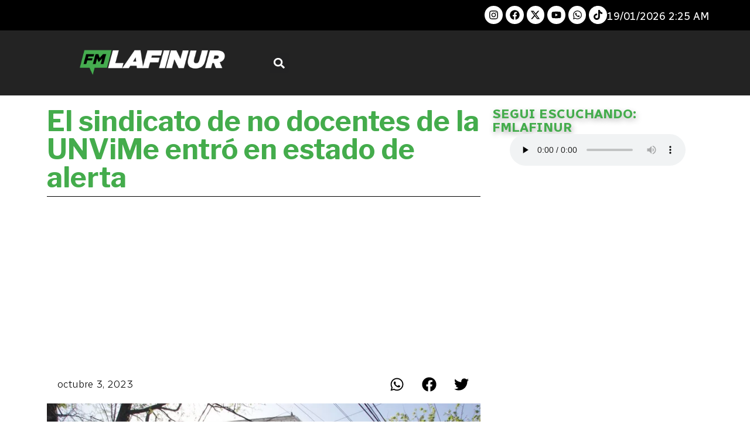

--- FILE ---
content_type: text/html; charset=utf-8
request_url: https://www.google.com/recaptcha/api2/aframe
body_size: 268
content:
<!DOCTYPE HTML><html><head><meta http-equiv="content-type" content="text/html; charset=UTF-8"></head><body><script nonce="Pv5kdShADRg1jT1gnP9GjA">/** Anti-fraud and anti-abuse applications only. See google.com/recaptcha */ try{var clients={'sodar':'https://pagead2.googlesyndication.com/pagead/sodar?'};window.addEventListener("message",function(a){try{if(a.source===window.parent){var b=JSON.parse(a.data);var c=clients[b['id']];if(c){var d=document.createElement('img');d.src=c+b['params']+'&rc='+(localStorage.getItem("rc::a")?sessionStorage.getItem("rc::b"):"");window.document.body.appendChild(d);sessionStorage.setItem("rc::e",parseInt(sessionStorage.getItem("rc::e")||0)+1);localStorage.setItem("rc::h",'1768930967401');}}}catch(b){}});window.parent.postMessage("_grecaptcha_ready", "*");}catch(b){}</script></body></html>

--- FILE ---
content_type: text/css
request_url: https://fmradiolafinur.com/wp-content/uploads/elementor/css/post-17.css?ver=1768268585
body_size: 89
content:
.elementor-kit-17{--e-global-color-primary:#44ac4c;--e-global-color-secondary:#000000;--e-global-color-text:#000000;--e-global-color-accent:#36D64C;--e-global-typography-primary-font-family:"Radio Canada";--e-global-typography-primary-font-size:32px;--e-global-typography-primary-font-weight:700;--e-global-typography-secondary-font-family:"Radio Canada";--e-global-typography-secondary-font-size:22px;--e-global-typography-secondary-font-weight:600;--e-global-typography-text-font-family:"Radio Canada";--e-global-typography-text-font-size:18px;--e-global-typography-text-font-weight:400;--e-global-typography-accent-font-family:"Radio Canada";--e-global-typography-accent-font-size:18px;--e-global-typography-accent-font-weight:500;color:#000000;font-family:"Radio Canada", Sans-serif;font-size:18px;}.elementor-kit-17 e-page-transition{background-color:#FFBC7D;}.elementor-kit-17 p{margin-block-end:0px;}.elementor-kit-17 a{color:#44ac4c;}.elementor-kit-17 a:hover{color:#FFFFFF;}.elementor-kit-17 h1{color:#000000;}.elementor-section.elementor-section-boxed > .elementor-container{max-width:1140px;}.e-con{--container-max-width:1140px;}.elementor-widget:not(:last-child){margin-block-end:20px;}.elementor-element{--widgets-spacing:20px 20px;--widgets-spacing-row:20px;--widgets-spacing-column:20px;}{}h1.entry-title{display:var(--page-title-display);}.site-header .site-branding{flex-direction:column;align-items:stretch;}.site-header{padding-inline-end:0px;padding-inline-start:0px;}.site-footer .site-branding{flex-direction:column;align-items:stretch;}@media(max-width:1024px){.elementor-section.elementor-section-boxed > .elementor-container{max-width:1024px;}.e-con{--container-max-width:1024px;}}@media(max-width:767px){.elementor-section.elementor-section-boxed > .elementor-container{max-width:767px;}.e-con{--container-max-width:767px;}}

--- FILE ---
content_type: text/css
request_url: https://fmradiolafinur.com/wp-content/uploads/elementor/css/post-38.css?ver=1768268585
body_size: 772
content:
.elementor-38 .elementor-element.elementor-element-fac6ab2{--display:flex;--min-height:17px;--flex-direction:row-reverse;--container-widget-width:calc( ( 1 - var( --container-widget-flex-grow ) ) * 100% );--container-widget-height:100%;--container-widget-flex-grow:1;--container-widget-align-self:stretch;--flex-wrap-mobile:wrap-reverse;--align-items:center;--gap:20px 20px;--row-gap:20px;--column-gap:20px;}.elementor-38 .elementor-element.elementor-element-fac6ab2:not(.elementor-motion-effects-element-type-background), .elementor-38 .elementor-element.elementor-element-fac6ab2 > .elementor-motion-effects-container > .elementor-motion-effects-layer{background-color:#000000;}.elementor-widget-text-editor{font-family:var( --e-global-typography-text-font-family ), Sans-serif;font-size:var( --e-global-typography-text-font-size );font-weight:var( --e-global-typography-text-font-weight );color:var( --e-global-color-text );}.elementor-widget-text-editor.elementor-drop-cap-view-stacked .elementor-drop-cap{background-color:var( --e-global-color-primary );}.elementor-widget-text-editor.elementor-drop-cap-view-framed .elementor-drop-cap, .elementor-widget-text-editor.elementor-drop-cap-view-default .elementor-drop-cap{color:var( --e-global-color-primary );border-color:var( --e-global-color-primary );}.elementor-38 .elementor-element.elementor-element-acc02fd{width:auto;max-width:auto;font-family:"Radio Canada", Sans-serif;font-size:18px;font-weight:400;color:#FFFFFF;}.elementor-38 .elementor-element.elementor-element-acc02fd.elementor-element{--align-self:flex-end;}.elementor-38 .elementor-element.elementor-element-48eb6b3{--grid-template-columns:repeat(6, auto);width:auto;max-width:auto;--icon-size:17px;--grid-column-gap:5px;--grid-row-gap:0px;}.elementor-38 .elementor-element.elementor-element-48eb6b3 .elementor-widget-container{text-align:right;}.elementor-38 .elementor-element.elementor-element-48eb6b3.elementor-element{--align-self:flex-end;}.elementor-38 .elementor-element.elementor-element-48eb6b3 .elementor-social-icon{background-color:#FFFFFF;--icon-padding:0.4em;}.elementor-38 .elementor-element.elementor-element-48eb6b3 .elementor-social-icon i{color:#000000;}.elementor-38 .elementor-element.elementor-element-48eb6b3 .elementor-social-icon svg{fill:#000000;}.elementor-38 .elementor-element.elementor-element-b6d66aa{--display:flex;--flex-direction:column;--container-widget-width:100%;--container-widget-height:initial;--container-widget-flex-grow:0;--container-widget-align-self:initial;--flex-wrap-mobile:wrap;}.elementor-38 .elementor-element.elementor-element-ae5c986{--display:flex;--flex-direction:row;--container-widget-width:calc( ( 1 - var( --container-widget-flex-grow ) ) * 100% );--container-widget-height:100%;--container-widget-flex-grow:1;--container-widget-align-self:stretch;--flex-wrap-mobile:wrap;--align-items:center;--gap:0px 0px;--row-gap:0px;--column-gap:0px;}.elementor-38 .elementor-element.elementor-element-ae5c986:not(.elementor-motion-effects-element-type-background), .elementor-38 .elementor-element.elementor-element-ae5c986 > .elementor-motion-effects-container > .elementor-motion-effects-layer{background-color:#232323;}.elementor-38 .elementor-element.elementor-element-a976c73{--display:flex;--flex-direction:column;--container-widget-width:100%;--container-widget-height:initial;--container-widget-flex-grow:0;--container-widget-align-self:initial;--flex-wrap-mobile:wrap;}.elementor-widget-theme-site-logo .widget-image-caption{color:var( --e-global-color-text );font-family:var( --e-global-typography-text-font-family ), Sans-serif;font-size:var( --e-global-typography-text-font-size );font-weight:var( --e-global-typography-text-font-weight );}.elementor-38 .elementor-element.elementor-element-760ea62 img{width:250px;}.elementor-38 .elementor-element.elementor-element-b6bf8e4{--display:flex;--flex-direction:row;--container-widget-width:initial;--container-widget-height:100%;--container-widget-flex-grow:1;--container-widget-align-self:stretch;--flex-wrap-mobile:wrap;}.elementor-widget-search-form input[type="search"].elementor-search-form__input{font-family:var( --e-global-typography-text-font-family ), Sans-serif;font-size:var( --e-global-typography-text-font-size );font-weight:var( --e-global-typography-text-font-weight );}.elementor-widget-search-form .elementor-search-form__input,
					.elementor-widget-search-form .elementor-search-form__icon,
					.elementor-widget-search-form .elementor-lightbox .dialog-lightbox-close-button,
					.elementor-widget-search-form .elementor-lightbox .dialog-lightbox-close-button:hover,
					.elementor-widget-search-form.elementor-search-form--skin-full_screen input[type="search"].elementor-search-form__input{color:var( --e-global-color-text );fill:var( --e-global-color-text );}.elementor-widget-search-form .elementor-search-form__submit{font-family:var( --e-global-typography-text-font-family ), Sans-serif;font-size:var( --e-global-typography-text-font-size );font-weight:var( --e-global-typography-text-font-weight );background-color:var( --e-global-color-secondary );}.elementor-38 .elementor-element.elementor-element-0cddb49{width:auto;max-width:auto;}.elementor-38 .elementor-element.elementor-element-0cddb49.elementor-element{--align-self:center;}.elementor-38 .elementor-element.elementor-element-0cddb49 .elementor-search-form{text-align:right;}.elementor-38 .elementor-element.elementor-element-0cddb49 .elementor-search-form__toggle{--e-search-form-toggle-size:33px;--e-search-form-toggle-color:#FFFFFF;--e-search-form-toggle-background-color:#222223;}.elementor-38 .elementor-element.elementor-element-0cddb49:not(.elementor-search-form--skin-full_screen) .elementor-search-form__container{border-radius:3px;}.elementor-38 .elementor-element.elementor-element-0cddb49.elementor-search-form--skin-full_screen input[type="search"].elementor-search-form__input{border-radius:3px;}.elementor-38 .elementor-element.elementor-element-0cddb49 .elementor-search-form__toggle:hover{--e-search-form-toggle-color:var( --e-global-color-primary );--e-search-form-toggle-background-color:#222223;}.elementor-38 .elementor-element.elementor-element-0cddb49 .elementor-search-form__toggle:focus{--e-search-form-toggle-color:var( --e-global-color-primary );--e-search-form-toggle-background-color:#222223;}.elementor-theme-builder-content-area{height:400px;}.elementor-location-header:before, .elementor-location-footer:before{content:"";display:table;clear:both;}@media(min-width:768px){.elementor-38 .elementor-element.elementor-element-a976c73{--width:33.3333%;}.elementor-38 .elementor-element.elementor-element-b6bf8e4{--width:66.6666%;}}@media(max-width:1024px){.elementor-widget-text-editor{font-size:var( --e-global-typography-text-font-size );}.elementor-widget-theme-site-logo .widget-image-caption{font-size:var( --e-global-typography-text-font-size );}.elementor-widget-search-form input[type="search"].elementor-search-form__input{font-size:var( --e-global-typography-text-font-size );}.elementor-widget-search-form .elementor-search-form__submit{font-size:var( --e-global-typography-text-font-size );}}@media(max-width:767px){.elementor-widget-text-editor{font-size:var( --e-global-typography-text-font-size );}.elementor-widget-theme-site-logo .widget-image-caption{font-size:var( --e-global-typography-text-font-size );}.elementor-38 .elementor-element.elementor-element-b6bf8e4{--flex-direction:row;--container-widget-width:calc( ( 1 - var( --container-widget-flex-grow ) ) * 100% );--container-widget-height:100%;--container-widget-flex-grow:1;--container-widget-align-self:stretch;--flex-wrap-mobile:wrap;--justify-content:flex-end;--align-items:center;--gap:0px 0px;--row-gap:0px;--column-gap:0px;--padding-top:0px;--padding-bottom:0px;--padding-left:0px;--padding-right:0px;}.elementor-widget-search-form input[type="search"].elementor-search-form__input{font-size:var( --e-global-typography-text-font-size );}.elementor-widget-search-form .elementor-search-form__submit{font-size:var( --e-global-typography-text-font-size );}.elementor-38 .elementor-element.elementor-element-0cddb49 > .elementor-widget-container{margin:-2px 0px 0px 0px;padding:0px 0px 0px 0px;}}

--- FILE ---
content_type: text/css
request_url: https://fmradiolafinur.com/wp-content/uploads/elementor/css/post-74.css?ver=1768268585
body_size: 714
content:
.elementor-74 .elementor-element.elementor-element-8a5090c{--display:flex;--flex-direction:row;--container-widget-width:initial;--container-widget-height:100%;--container-widget-flex-grow:1;--container-widget-align-self:stretch;--flex-wrap-mobile:wrap;--gap:0px 0px;--row-gap:0px;--column-gap:0px;}.elementor-74 .elementor-element.elementor-element-81bbc87{--display:flex;--flex-direction:column;--container-widget-width:100%;--container-widget-height:initial;--container-widget-flex-grow:0;--container-widget-align-self:initial;--flex-wrap-mobile:wrap;}.elementor-widget-theme-post-title .elementor-heading-title{font-family:var( --e-global-typography-primary-font-family ), Sans-serif;font-size:var( --e-global-typography-primary-font-size );font-weight:var( --e-global-typography-primary-font-weight );color:var( --e-global-color-primary );}.elementor-74 .elementor-element.elementor-element-031f2d5 .elementor-heading-title{font-family:"Libre Franklin", Sans-serif;font-size:3rem;font-weight:700;}.elementor-widget-divider{--divider-color:var( --e-global-color-secondary );}.elementor-widget-divider .elementor-divider__text{color:var( --e-global-color-secondary );font-family:var( --e-global-typography-secondary-font-family ), Sans-serif;font-size:var( --e-global-typography-secondary-font-size );font-weight:var( --e-global-typography-secondary-font-weight );}.elementor-widget-divider.elementor-view-stacked .elementor-icon{background-color:var( --e-global-color-secondary );}.elementor-widget-divider.elementor-view-framed .elementor-icon, .elementor-widget-divider.elementor-view-default .elementor-icon{color:var( --e-global-color-secondary );border-color:var( --e-global-color-secondary );}.elementor-widget-divider.elementor-view-framed .elementor-icon, .elementor-widget-divider.elementor-view-default .elementor-icon svg{fill:var( --e-global-color-secondary );}.elementor-74 .elementor-element.elementor-element-6e268b3{--divider-border-style:solid;--divider-color:#000;--divider-border-width:0.3px;}.elementor-74 .elementor-element.elementor-element-6e268b3 .elementor-divider-separator{width:100%;}.elementor-74 .elementor-element.elementor-element-6e268b3 .elementor-divider{padding-block-start:8px;padding-block-end:8px;}.elementor-74 .elementor-element.elementor-element-cebc87c{--display:grid;--e-con-grid-template-columns:repeat(2, 1fr);--e-con-grid-template-rows:repeat(1, 1fr);--gap:20px 20px;--row-gap:20px;--column-gap:20px;--grid-auto-flow:row;--align-items:center;}.elementor-widget-post-info .elementor-icon-list-item:not(:last-child):after{border-color:var( --e-global-color-text );}.elementor-widget-post-info .elementor-icon-list-icon i{color:var( --e-global-color-primary );}.elementor-widget-post-info .elementor-icon-list-icon svg{fill:var( --e-global-color-primary );}.elementor-widget-post-info .elementor-icon-list-text, .elementor-widget-post-info .elementor-icon-list-text a{color:var( --e-global-color-secondary );}.elementor-widget-post-info .elementor-icon-list-item{font-family:var( --e-global-typography-text-font-family ), Sans-serif;font-size:var( --e-global-typography-text-font-size );font-weight:var( --e-global-typography-text-font-weight );}.elementor-74 .elementor-element.elementor-element-cf663fd .elementor-icon-list-icon{width:14px;}.elementor-74 .elementor-element.elementor-element-cf663fd .elementor-icon-list-icon i{font-size:14px;}.elementor-74 .elementor-element.elementor-element-cf663fd .elementor-icon-list-icon svg{--e-icon-list-icon-size:14px;}body:not(.rtl) .elementor-74 .elementor-element.elementor-element-cf663fd .elementor-icon-list-text{padding-left:8px;}body.rtl .elementor-74 .elementor-element.elementor-element-cf663fd .elementor-icon-list-text{padding-right:8px;}.elementor-74 .elementor-element.elementor-element-cf663fd .elementor-icon-list-item{font-family:"Radio Canada", Sans-serif;font-size:18px;font-weight:300;}.elementor-74 .elementor-element.elementor-element-d8b95a6{--alignment:right;--grid-side-margin:5px;--grid-column-gap:5px;--grid-row-gap:5px;--grid-bottom-margin:5px;--e-share-buttons-primary-color:#FFFFFF;--e-share-buttons-secondary-color:var( --e-global-color-text );}.elementor-74 .elementor-element.elementor-element-d8b95a6 .elementor-share-btn__icon{--e-share-buttons-icon-size:25px;}.elementor-74 .elementor-element.elementor-element-d8b95a6 .elementor-share-btn{height:45px;}.elementor-widget-theme-post-featured-image .widget-image-caption{color:var( --e-global-color-text );font-family:var( --e-global-typography-text-font-family ), Sans-serif;font-size:var( --e-global-typography-text-font-size );font-weight:var( --e-global-typography-text-font-weight );}.elementor-widget-theme-post-content{color:var( --e-global-color-text );font-family:var( --e-global-typography-text-font-family ), Sans-serif;font-size:var( --e-global-typography-text-font-size );font-weight:var( --e-global-typography-text-font-weight );}.elementor-74 .elementor-element.elementor-element-eda6715{--display:flex;}.elementor-74 .elementor-element.elementor-element-1b2d397{--display:flex;--flex-direction:column;--container-widget-width:100%;--container-widget-height:initial;--container-widget-flex-grow:0;--container-widget-align-self:initial;--flex-wrap-mobile:wrap;}.elementor-widget-heading .elementor-heading-title{font-family:var( --e-global-typography-primary-font-family ), Sans-serif;font-size:var( --e-global-typography-primary-font-size );font-weight:var( --e-global-typography-primary-font-weight );color:var( --e-global-color-primary );}.elementor-74 .elementor-element.elementor-element-d75c23b .elementor-heading-title{font-family:"Radio Canada", Sans-serif;font-size:23px;font-weight:700;text-shadow:2px 4px 10px rgba(0,0,0,0.3);}.elementor-74 .elementor-element.elementor-element-ce3ed34{width:auto;max-width:auto;}.elementor-74 .elementor-element.elementor-element-ce3ed34 > .elementor-widget-container{margin:0px 0px 0px 0px;padding:0px 0px 0px 0px;}.elementor-74 .elementor-element.elementor-element-ce3ed34.elementor-element{--align-self:center;}@media(min-width:768px){.elementor-74 .elementor-element.elementor-element-81bbc87{--width:66.6666%;}.elementor-74 .elementor-element.elementor-element-cebc87c{--width:100%;}.elementor-74 .elementor-element.elementor-element-1b2d397{--width:33.3333%;}}@media(max-width:1024px){.elementor-widget-theme-post-title .elementor-heading-title{font-size:var( --e-global-typography-primary-font-size );}.elementor-widget-divider .elementor-divider__text{font-size:var( --e-global-typography-secondary-font-size );}.elementor-74 .elementor-element.elementor-element-cebc87c{--grid-auto-flow:row;}.elementor-widget-post-info .elementor-icon-list-item{font-size:var( --e-global-typography-text-font-size );} .elementor-74 .elementor-element.elementor-element-d8b95a6{--grid-side-margin:5px;--grid-column-gap:5px;--grid-row-gap:5px;--grid-bottom-margin:5px;}.elementor-widget-theme-post-featured-image .widget-image-caption{font-size:var( --e-global-typography-text-font-size );}.elementor-widget-theme-post-content{font-size:var( --e-global-typography-text-font-size );}.elementor-widget-heading .elementor-heading-title{font-size:var( --e-global-typography-primary-font-size );}}@media(max-width:767px){.elementor-widget-theme-post-title .elementor-heading-title{font-size:var( --e-global-typography-primary-font-size );}.elementor-74 .elementor-element.elementor-element-031f2d5 .elementor-heading-title{font-size:2em;}.elementor-widget-divider .elementor-divider__text{font-size:var( --e-global-typography-secondary-font-size );}.elementor-74 .elementor-element.elementor-element-cebc87c{--e-con-grid-template-columns:repeat(1, 1fr);--grid-auto-flow:row;}.elementor-widget-post-info .elementor-icon-list-item{font-size:var( --e-global-typography-text-font-size );} .elementor-74 .elementor-element.elementor-element-d8b95a6{--grid-side-margin:5px;--grid-column-gap:5px;--grid-row-gap:5px;--grid-bottom-margin:5px;}.elementor-widget-theme-post-featured-image .widget-image-caption{font-size:var( --e-global-typography-text-font-size );}.elementor-widget-theme-post-content{font-size:var( --e-global-typography-text-font-size );}.elementor-widget-heading .elementor-heading-title{font-size:var( --e-global-typography-primary-font-size );}}